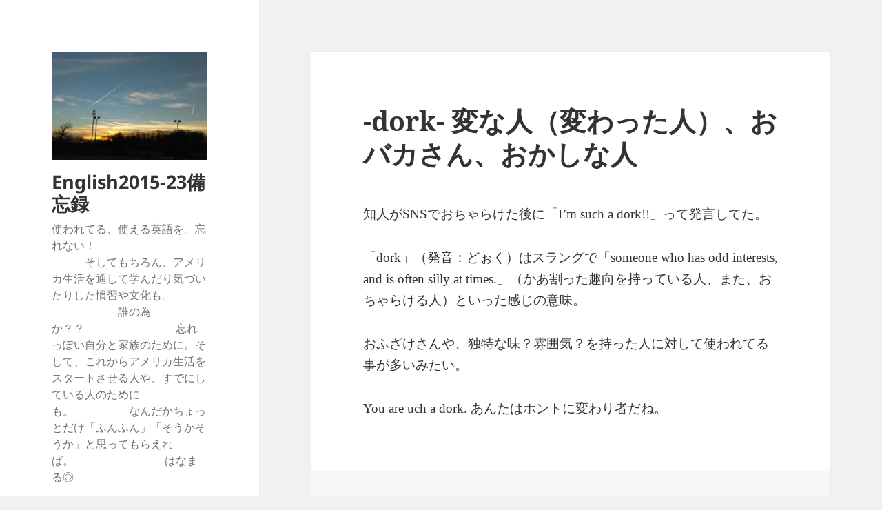

--- FILE ---
content_type: text/html; charset=utf-8
request_url: https://www.google.com/recaptcha/api2/aframe
body_size: 267
content:
<!DOCTYPE HTML><html><head><meta http-equiv="content-type" content="text/html; charset=UTF-8"></head><body><script nonce="om_53AHOUOhYlwH3c2BX1w">/** Anti-fraud and anti-abuse applications only. See google.com/recaptcha */ try{var clients={'sodar':'https://pagead2.googlesyndication.com/pagead/sodar?'};window.addEventListener("message",function(a){try{if(a.source===window.parent){var b=JSON.parse(a.data);var c=clients[b['id']];if(c){var d=document.createElement('img');d.src=c+b['params']+'&rc='+(localStorage.getItem("rc::a")?sessionStorage.getItem("rc::b"):"");window.document.body.appendChild(d);sessionStorage.setItem("rc::e",parseInt(sessionStorage.getItem("rc::e")||0)+1);localStorage.setItem("rc::h",'1768756230902');}}}catch(b){}});window.parent.postMessage("_grecaptcha_ready", "*");}catch(b){}</script></body></html>